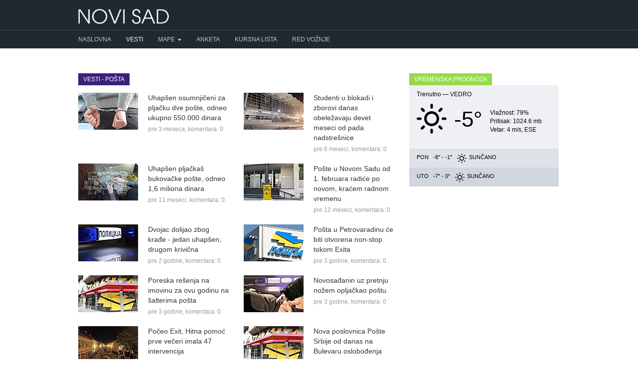

--- FILE ---
content_type: text/html; charset=UTF-8
request_url: https://novisad.com/vesti/oznaka/posta
body_size: 5626
content:
<!DOCTYPE html>
<html lang="en">
<head prefix="og: http://ogp.me/ns# fb: http://ogp.me/ns/fb# blog: http://ogp.me/ns/blog#">
    <meta charset="utf-8">
    <title>Pošta - Vesti - Novi Sad </title>
        <meta http-equiv="content-type" content="text/html;charset=utf-8">
    <meta http-equiv="X-UA-Compatible" content="IE=edge,chrome=1">
    <meta name="viewport" content="width=device-width, initial-scale=1">
    <meta name="google-site-verification" content="i9FQQ3sB0-imncnWDnSUGYQY1ddkiayuxcczr76Gnk4" />
    <meta property="fb:app_id" content="264508370255325"/>
    <meta property="fb:admins" content="686250973" />
    <meta property="fb:pages" content="562757900458696" />
            <link rel="stylesheet" type="text/css" href="https://novisad.com/css/bootstrap.min.css" async>
    <link rel="stylesheet" type="text/css" href="https://novisad.com/css/bootstrap-theme.min.css" async>
        <link rel="stylesheet" type="text/css" href="/css/social-likes_birman.css" async>
    <link rel="shortcut icon" href="/favicon.ico" type="image/x-icon" />
<style>
ins.adsbygoogle[data-ad-status="unfilled"] {
	display: none !important;
}
.nav-container { background-color: #202830 }
.nav-menu > li:first-child a { padding-left: 0 !important }
@media (max-width:767px) {
    .nav-menu > li:first-child a { padding-left: 15px !important }
    .navbar-right li { padding: 0 0 0 15px !important }
}

</style>
<script type="text/javascript">
    (function(c,l,a,r,i,t,y){
        c[a]=c[a]||function(){(c[a].q=c[a].q||[]).push(arguments)};
        t=l.createElement(r);t.async=1;t.src="https://www.clarity.ms/tag/"+i;
        y=l.getElementsByTagName(r)[0];y.parentNode.insertBefore(t,y);
    })(window, document, "clarity", "script", "hiup9lb305");
</script>
    
<!-- Google tag (gtag.js) -->
<script async src="https://www.googletagmanager.com/gtag/js?id=G-K9VWTRTJH0"></script>
<script>
  window.dataLayer = window.dataLayer || [];
  function gtag(){dataLayer.push(arguments);}
  gtag('js', new Date());

  gtag('config', 'G-K9VWTRTJH0');
</script>

    <script async src="//pagead2.googlesyndication.com/pagead/js/adsbygoogle.js"></script>
    <script>
        (adsbygoogle = window.adsbygoogle || []).push({
            google_ad_client: "ca-pub-0813866951329032",
            enable_page_level_ads: true
        });
    </script>
<!-- Facebook Pixel Code -->
<script>
  !function(f,b,e,v,n,t,s)
  {if(f.fbq)return;n=f.fbq=function(){n.callMethod?
  n.callMethod.apply(n,arguments):n.queue.push(arguments)};
  if(!f._fbq)f._fbq=n;n.push=n;n.loaded=!0;n.version='2.0';
  n.queue=[];t=b.createElement(e);t.async=!0;
  t.src=v;s=b.getElementsByTagName(e)[0];
  s.parentNode.insertBefore(t,s)}(window, document,'script',
  'https://connect.facebook.net/en_US/fbevents.js');
  fbq('init', '352851011734215');
  fbq('track', 'PageView');
</script>
<noscript><img height="1" width="1" style="display:none"
  src="https://www.facebook.com/tr?id=352851011734215&ev=PageView&noscript=1"
/></noscript>
<!-- End Facebook Pixel Code -->
</head>
<body>
<div id="fb-root"></div>
<script>(function(d, s, id) {
  var js, fjs = d.getElementsByTagName(s)[0];
  if (d.getElementById(id)) return;
  js = d.createElement(s); js.id = id;
  js.src = "//connect.facebook.net/en_US/sdk.js#xfbml=1&version=v2.4&appId=264508370255325";
  fjs.parentNode.insertBefore(js, fjs);
}(document, 'script', 'facebook-jssdk'));</script>
    <header class="navbar" style="z-index: 1000 !important">
      <div class="container">
        <div class="navbar-header">
        <button type="button" class="navbar-toggle collapsed" data-toggle="collapse" data-target="#navbar-collapse-1">
      <span class="glyphicon glyphicon-menu-hamburger" style="color: #ccc" aria-hidden="true"></span>
      </button>
        <a href="/" class="navbar-brand"><img alt="Novi Sad" src="/img/logo.png"></a>

        </div>
      </div>
      <div class="nav-container">
        <nav class="navbar-inverse collapse navbar-collapse container" id="navbar-collapse-1">
          <ul class="nav navbar-nav nav-menu">
            <li ><a href="/">Naslovna</a></li>
            <li class="active"><a href="/vesti">Vesti</a></li>
            <li class="dropdown">
              <a href="#" class="dropdown-toggle" data-toggle="dropdown" role="button" aria-haspopup="true" aria-expanded="false">Mape <span class="caret"></span></a>
              <ul class="dropdown-menu">
                <li ><a href="/mapa">Mapa Novog Sada</a></li>
                <li ><a href="/mapa-saobracajnih-kamera-u-novom-sadu">Mapa saobraćajnih kamera</a></li>
              </ul>
            </li>
            <li ><a href="/anketa">Anketa</a></li>
            <li ><a href="/kursna-lista">Kursna lista</a></li>
              <li ><a href="/red-voznje">Red vožnje</a></li>
          </ul>
        </nav>
      </div>

    </header>

    <div class="container" id="content">
      	<div class="row">
		<div class="col-md-8">
			<h1 class="block-heading" style="background-color: #38227a">Vesti - pošta</h1>
			<div class="row">
												<div class="col-md-6 col-sm-6 col-ms-6 col-xs-12 news">
					<div class="media">
						<div class="media-left">
							<a href="/vesti/uhapsen-osumnjiceni-za-pljacku-dve-poste-odneo-ukupno-550000-dinara-14834"><img class="media-object" src="/img/posts/112025/thumbnail/22llRFV7KMV0ZiQs.jpg"></a>
						</div>
						<div class="media-body">
							<a href="/vesti/uhapsen-osumnjiceni-za-pljacku-dve-poste-odneo-ukupno-550000-dinara-14834">Uhapšen osumnjičeni za pljačku dve pošte, odneo ukupno 550.000 dinara</a>
							<div class="meta">pre 3 meseca, <a href="/vesti/uhapsen-osumnjiceni-za-pljacku-dve-poste-odneo-ukupno-550000-dinara-14834#comments">komentara: 0</a></div>
						</div>
					</div>
				</div>
																<div class="col-md-6 col-sm-6 col-ms-6 col-xs-12 news">
					<div class="media">
						<div class="media-left">
							<a href="/vesti/studenti-u-blokadi-i-zborovi-danas-obelezavaju-devet-meseci-od-pada-nadstresnice-14459"><img class="media-object" src="/img/posts/082025/thumbnail/Gz7oCVurAb9JyuUZ.png"></a>
						</div>
						<div class="media-body">
							<a href="/vesti/studenti-u-blokadi-i-zborovi-danas-obelezavaju-devet-meseci-od-pada-nadstresnice-14459">Studenti u blokadi i zborovi danas obeležavaju devet meseci od pada nadstrešnice</a>
							<div class="meta">pre 6 meseci, <a href="/vesti/studenti-u-blokadi-i-zborovi-danas-obelezavaju-devet-meseci-od-pada-nadstresnice-14459#comments">komentara: 0</a></div>
						</div>
					</div>
				</div>
				<div class="clearfix"></div>												<div class="col-md-6 col-sm-6 col-ms-6 col-xs-12 news">
					<div class="media">
						<div class="media-left">
							<a href="/vesti/uhapsen-pljackas-bukovacke-poste-odneo-16-miliona-dinara-13791"><img class="media-object" src="/img/posts/022025/thumbnail/YLQqtcpAerd0RNoM.jpg"></a>
						</div>
						<div class="media-body">
							<a href="/vesti/uhapsen-pljackas-bukovacke-poste-odneo-16-miliona-dinara-13791">Uhapšen pljačkaš bukovačke pošte, odneo 1,6 miliona dinara</a>
							<div class="meta">pre 11 meseci, <a href="/vesti/uhapsen-pljackas-bukovacke-poste-odneo-16-miliona-dinara-13791#comments">komentara: 0</a></div>
						</div>
					</div>
				</div>
																<div class="col-md-6 col-sm-6 col-ms-6 col-xs-12 news">
					<div class="media">
						<div class="media-left">
							<a href="/vesti/poste-u-novom-sadu-od-1-februara-radice-po-novom-kracem-radnom-vremenu-13727"><img class="media-object" src="/img/posts/012025/thumbnail/cznmcQCUv0NylFoz.jpg"></a>
						</div>
						<div class="media-body">
							<a href="/vesti/poste-u-novom-sadu-od-1-februara-radice-po-novom-kracem-radnom-vremenu-13727">Pošte u Novom Sadu od 1. februara radiće po novom, kraćem radnom vremenu</a>
							<div class="meta">pre 12 meseci, <a href="/vesti/poste-u-novom-sadu-od-1-februara-radice-po-novom-kracem-radnom-vremenu-13727#comments">komentara: 0</a></div>
						</div>
					</div>
				</div>
				<div class="clearfix"></div>												<div class="col-md-6 col-sm-6 col-ms-6 col-xs-12 news">
					<div class="media">
						<div class="media-left">
							<a href="/vesti/dvojac-dolijao-zbog-kradje-jedan-uhapsen-drugom-krivicna-12012"><img class="media-object" src="/img/posts/112023/thumbnail/7BXOoHzhHkq01DSL.jpg"></a>
						</div>
						<div class="media-body">
							<a href="/vesti/dvojac-dolijao-zbog-kradje-jedan-uhapsen-drugom-krivicna-12012">Dvojac dolijao zbog krađe - jedan uhapšen, drugom krivična</a>
							<div class="meta">pre 2 godine, <a href="/vesti/dvojac-dolijao-zbog-kradje-jedan-uhapsen-drugom-krivicna-12012#comments">komentara: 0</a></div>
						</div>
					</div>
				</div>
																<div class="col-md-6 col-sm-6 col-ms-6 col-xs-12 news">
					<div class="media">
						<div class="media-left">
							<a href="/vesti/posta-u-petrovaradinu-ce-biti-otvorena-non-stop-tokom-exita-11445"><img class="media-object" src="/img/posts/072023/thumbnail/QR1BHEIBUe5pjmYY.png"></a>
						</div>
						<div class="media-body">
							<a href="/vesti/posta-u-petrovaradinu-ce-biti-otvorena-non-stop-tokom-exita-11445">Pošta u Petrovaradinu će biti otvorena non-stop tokom Exita</a>
							<div class="meta">pre 3 godine, <a href="/vesti/posta-u-petrovaradinu-ce-biti-otvorena-non-stop-tokom-exita-11445#comments">komentara: 0</a></div>
						</div>
					</div>
				</div>
				<div class="clearfix"></div>												<div class="col-md-6 col-sm-6 col-ms-6 col-xs-12 news">
					<div class="media">
						<div class="media-left">
							<a href="/vesti/poreska-resenja-na-imovinu-za-ovu-godinu-na-salterima-posta-11170"><img class="media-object" src="/img/posts/042023/thumbnail/EVNtXwbqswa0zh6G.jpg"></a>
						</div>
						<div class="media-body">
							<a href="/vesti/poreska-resenja-na-imovinu-za-ovu-godinu-na-salterima-posta-11170">Poreska rešenja na imovinu za ovu godinu na šalterima pošta</a>
							<div class="meta">pre 3 godine, <a href="/vesti/poreska-resenja-na-imovinu-za-ovu-godinu-na-salterima-posta-11170#comments">komentara: 0</a></div>
						</div>
					</div>
				</div>
																<div class="col-md-6 col-sm-6 col-ms-6 col-xs-12 news">
					<div class="media">
						<div class="media-left">
							<a href="/vesti/novosadjanin-uz-pretnju-nozem-opljackao-postu-10341"><img class="media-object" src="/img/posts/092022/thumbnail/hgMe325YZ8lpDjkE.jpg"></a>
						</div>
						<div class="media-body">
							<a href="/vesti/novosadjanin-uz-pretnju-nozem-opljackao-postu-10341">Novosađanin uz pretnju nožem opljačkao poštu</a>
							<div class="meta">pre 3 godine, <a href="/vesti/novosadjanin-uz-pretnju-nozem-opljackao-postu-10341#comments">komentara: 0</a></div>
						</div>
					</div>
				</div>
				<div class="clearfix"></div>												<div class="col-md-6 col-sm-6 col-ms-6 col-xs-12 news">
					<div class="media">
						<div class="media-left">
							<a href="/vesti/poceo-exit-hitna-pomoc-prve-veceri-imala-47-intervencija-10011"><img class="media-object" src="/img/posts/072022/thumbnail/vkFY4SUPqqEniefU.jpg"></a>
						</div>
						<div class="media-body">
							<a href="/vesti/poceo-exit-hitna-pomoc-prve-veceri-imala-47-intervencija-10011">Počeo Exit, Hitna pomoć prve večeri imala 47 intervencija</a>
							<div class="meta">pre 4 godine, <a href="/vesti/poceo-exit-hitna-pomoc-prve-veceri-imala-47-intervencija-10011#comments">komentara: 0</a></div>
						</div>
					</div>
				</div>
																<div class="col-md-6 col-sm-6 col-ms-6 col-xs-12 news">
					<div class="media">
						<div class="media-left">
							<a href="/vesti/nova-poslovnica-poste-srbije-od-danas-na-bulevaru-oslobodjenja-9888"><img class="media-object" src="/img/posts/062022/thumbnail/YPjHG3Jw2eoulx4E.jpg"></a>
						</div>
						<div class="media-body">
							<a href="/vesti/nova-poslovnica-poste-srbije-od-danas-na-bulevaru-oslobodjenja-9888">Nova poslovnica Pošte Srbije od danas na Bulevaru oslobođenja</a>
							<div class="meta">pre 4 godine, <a href="/vesti/nova-poslovnica-poste-srbije-od-danas-na-bulevaru-oslobodjenja-9888#comments">komentara: 0</a></div>
						</div>
					</div>
				</div>
				<div class="clearfix"></div>												<div class="col-md-6 col-sm-6 col-ms-6 col-xs-12 news">
					<div class="media">
						<div class="media-left">
							<a href="/vesti/informatika-podnela-prijavu-zbog-laznih-naloga-za-placanje-u-kovertama-sa-znakom-tog-preduzeca-9519"><img class="media-object" src="/img/posts/032022/thumbnail/VTvjzb9WD9uwoZem.jpg"></a>
						</div>
						<div class="media-body">
							<a href="/vesti/informatika-podnela-prijavu-zbog-laznih-naloga-za-placanje-u-kovertama-sa-znakom-tog-preduzeca-9519">&bdquo;Informatika&ldquo; podnela prijavu zbog lažnih naloga za plaćanje u kovertama sa znakom tog preduzeća</a>
							<div class="meta">pre 4 godine, <a href="/vesti/informatika-podnela-prijavu-zbog-laznih-naloga-za-placanje-u-kovertama-sa-znakom-tog-preduzeca-9519#comments">komentara: 0</a></div>
						</div>
					</div>
				</div>
												<a name="more"></a> 				<div class="col-md-6 col-sm-6 col-ms-6 col-xs-12 news">
					<div class="media">
						<div class="media-left">
							<a href="/vesti/novosadski-most-na-posebnom-izdanju-postanske-marke-o-prijateljstvu-s-marokom-9495"><img class="media-object" src="/img/posts/032022/thumbnail/HX1wARiAI90W0EKc.jpg"></a>
						</div>
						<div class="media-body">
							<a href="/vesti/novosadski-most-na-posebnom-izdanju-postanske-marke-o-prijateljstvu-s-marokom-9495">Novosadski most na posebnom izdanju poštanske marke o prijateljstvu s Marokom</a>
							<div class="meta">pre 4 godine, <a href="/vesti/novosadski-most-na-posebnom-izdanju-postanske-marke-o-prijateljstvu-s-marokom-9495#comments">komentara: 0</a></div>
						</div>
					</div>
				</div>
				<div class="clearfix"></div>												<div class="col-md-6 col-sm-6 col-ms-6 col-xs-12 news">
					<div class="media">
						<div class="media-left">
							<a href="/vesti/posta-srbije-izdala-markice-i-koverte-posvecene-novom-sadu-9382"><img class="media-object" src="/img/posts/022022/thumbnail/jxdEsgISTWx8ONzs.jpg"></a>
						</div>
						<div class="media-body">
							<a href="/vesti/posta-srbije-izdala-markice-i-koverte-posvecene-novom-sadu-9382">Pošta Srbije izdala markice i koverte posvećene Novom Sadu</a>
							<div class="meta">pre 4 godine, <a href="/vesti/posta-srbije-izdala-markice-i-koverte-posvecene-novom-sadu-9382#comments">komentara: 0</a></div>
						</div>
					</div>
				</div>
																<div class="col-md-6 col-sm-6 col-ms-6 col-xs-12 news">
					<div class="media">
						<div class="media-left">
							<a href="/vesti/informatika-produzila-rok-za-placanje-novembarskog-racuna-6337"><img class="media-object" src="/img/posts/122019/thumbnail/QnGjMb7TROhoGiG2.jpg"></a>
						</div>
						<div class="media-body">
							<a href="/vesti/informatika-produzila-rok-za-placanje-novembarskog-racuna-6337">Informatika produžila rok za plaćanje novembarskog računa</a>
							<div class="meta">pre 6 godina, <a href="/vesti/informatika-produzila-rok-za-placanje-novembarskog-racuna-6337#comments">komentara: 0</a></div>
						</div>
					</div>
				</div>
				<div class="clearfix"></div>												<div class="col-md-6 col-sm-6 col-ms-6 col-xs-12 news">
					<div class="media">
						<div class="media-left">
							<a href="/vesti/postari-pristali-na-uslove-vlade-deo-radnika-nezadovoljan-ocekuje-se-prekid-strajka-nakon-potpisivanja-dogovorenog-6321"><img class="media-object" src="/img/posts/122019/thumbnail/I37ztE1osVvGavNv.jpg"></a>
						</div>
						<div class="media-body">
							<a href="/vesti/postari-pristali-na-uslove-vlade-deo-radnika-nezadovoljan-ocekuje-se-prekid-strajka-nakon-potpisivanja-dogovorenog-6321">Poštari pristali na uslove Vlade, deo radnika nezadovoljan, očekuje se prekid štrajka nakon potpisivanja dogovorenog</a>
							<div class="meta">pre 6 godina, <a href="/vesti/postari-pristali-na-uslove-vlade-deo-radnika-nezadovoljan-ocekuje-se-prekid-strajka-nakon-potpisivanja-dogovorenog-6321#comments">komentara: 0</a></div>
						</div>
					</div>
				</div>
																<div class="col-md-6 col-sm-6 col-ms-6 col-xs-12 news">
					<div class="media">
						<div class="media-left">
							<a href="/vesti/deo-radnika-poste-suspendovan-salteri-rade-skraceno-6313"><img class="media-object" src="/img/posts/122019/thumbnail/MvjWnVfXm15OoKcT.jpg"></a>
						</div>
						<div class="media-body">
							<a href="/vesti/deo-radnika-poste-suspendovan-salteri-rade-skraceno-6313">Deo radnika Pošte suspendovan, šalteri rade skraćeno</a>
							<div class="meta">pre 6 godina, <a href="/vesti/deo-radnika-poste-suspendovan-salteri-rade-skraceno-6313#comments">komentara: 3</a></div>
						</div>
					</div>
				</div>
				<div class="clearfix"></div>												<div class="col-md-6 col-sm-6 col-ms-6 col-xs-12 news">
					<div class="media">
						<div class="media-left">
							<a href="/vesti/novosadski-postari-u-strajku-od-sutra-mozda-nece-raditi-ni-salteri-ni-dostava-paketa-6284"><img class="media-object" src="/img/posts/122019/thumbnail/13dm1wxQhV1Czn87.jpg"></a>
						</div>
						<div class="media-body">
							<a href="/vesti/novosadski-postari-u-strajku-od-sutra-mozda-nece-raditi-ni-salteri-ni-dostava-paketa-6284">Novosadski poštari u štrajku, od sutra možda neće raditi ni šalteri, ni dostava paketa</a>
							<div class="meta">pre 6 godina, <a href="/vesti/novosadski-postari-u-strajku-od-sutra-mozda-nece-raditi-ni-salteri-ni-dostava-paketa-6284#comments">komentara: 1</a></div>
						</div>
					</div>
				</div>
																<div class="col-md-6 col-sm-6 col-ms-6 col-xs-12 news">
					<div class="media">
						<div class="media-left">
							<a href="/vesti/opljackana-posta-u-petrovaradinu-pljackas-uhapsen-6068"><img class="media-object" src="/img/posts/102019/thumbnail/NKVgbaAKze8ZupLK.jpg"></a>
						</div>
						<div class="media-body">
							<a href="/vesti/opljackana-posta-u-petrovaradinu-pljackas-uhapsen-6068">Opljačkana pošta u Petrovaradinu, pljačkaš uhapšen</a>
							<div class="meta">pre 6 godina, <a href="/vesti/opljackana-posta-u-petrovaradinu-pljackas-uhapsen-6068#comments">komentara: 0</a></div>
						</div>
					</div>
				</div>
				<div class="clearfix"></div>												<div class="col-md-6 col-sm-6 col-ms-6 col-xs-12 news">
					<div class="media">
						<div class="media-left">
							<a href="/vesti/i-u-posti-cene-otisle-gore-5844"><img class="media-object" src="/img/posts/082019/thumbnail/g9BTBWjTnv8ZOVbL.jpg"></a>
						</div>
						<div class="media-body">
							<a href="/vesti/i-u-posti-cene-otisle-gore-5844">I u Pošti cene otišle gore</a>
							<div class="meta">pre 6 godina, <a href="/vesti/i-u-posti-cene-otisle-gore-5844#comments">komentara: 0</a></div>
						</div>
					</div>
				</div>
																<div class="col-md-6 col-sm-6 col-ms-6 col-xs-12 news">
					<div class="media">
						<div class="media-left">
							<a href="/vesti/novosadski-postari-u-paketu-pronasli-pitona-4651"><img class="media-object" src="/img/posts/082018/thumbnail/obhEOC4BuIzv4euf.jpg"></a>
						</div>
						<div class="media-body">
							<a href="/vesti/novosadski-postari-u-paketu-pronasli-pitona-4651">Novosadski poštari u paketu pronašli pitona</a>
							<div class="meta">pre 7 godina, <a href="/vesti/novosadski-postari-u-paketu-pronasli-pitona-4651#comments">komentara: 0</a></div>
						</div>
					</div>
				</div>
				<div class="clearfix"></div>								<div class="col-md-12">
					<ul class="pagination"><li class="disabled"><span>&laquo;</span></li> <li class="active"><span>1</span></li><li><a href="https://novisad.com/vesti/oznaka/posta?page=2">2</a></li> <li><a href="https://novisad.com/vesti/oznaka/posta?page=2" rel="next">&raquo;</a></li></ul>
				</div>
			</div>
		</div>

		<div class="col-md-4">
			<div class="row">
				<div class="col-md-12">
					<h3 class="block-heading" style="background-color: #96DA4C">Vremenska prognoza</h3>
<div id="weather">
                    <div class="weather-info today">
                        <div>Trenutno &mdash; <span style="text-transform: uppercase">Vedro</span></div>
                        <div class="clearfix"></div>
                        <div>
                            <div style="float: left; background:url(/img/climaicons/Sun.svg) center center no-repeat; margin: 10px 0 0; width: 60px; height: 60px"></div>
                            <div style="float: left; height: 80px; margin-top: 10px; margin-left: 15px; float: left; font-size: 44px"> -5&deg;</div>
                            <div style="float: left; margin-left: 15px; margin-top: 20px">
                                <div style="font-size: 12px">Vlažnost:  79%</div>
                                <div style="font-size: 12px">Pritisak:  1024.6 mb</div>
                                <div style="font-size: 12px">Vetar:   4 m/s, ESE</div>
                            </div>
                            <div class="clearfix"></div>
                        </div>
                    </div>
                    <div>
                    <div class="weather-info tomorrow">
                        <span class="day">Pon</span>
                        <span class="temperature">-8&deg; - -1&deg;</span> 
                        <span class="condition" style="background:url(/img/climaicons/Sun.svg) center center no-repeat" title="Sunčano"></span>
                        <span class="condition_2">Sunčano</span> 
                    </div>
                    <div class="weather-info day-after-tomorrow">
                        <span class="day">Uto</span>
                        <span class="temperature">-7&deg; - 0&deg;</span> 
                        <span class="condition" style="background:url(/img/climaicons/Sun.svg) center center no-repeat" title="Sunčano"></span>
                        <span class="condition_2"> Sunčano</span> 
                    </div>
                    <div class="clearfix"></div>
                    </div>
                </div>
                <div class="clearfix"><br /></div>
				</div>
			</div>
		</div>
	</div>
    </div>


    <footer>
        <div class="footer">
            <div class="container">
              <div class="row">
                  <div class="col-md-6">
                    <ul>
                      <li style="text-transform: uppercase; font-size: 12px; margin-bottom: 10px">Made with ❤ in Novi Sad</li>
                      <li><a href="/kontakt">Kontakt</a> / <a href="/marketing">Marketing</a> / <a href="/uslovi-koriscenja">Uslovi korišćenja</a></li>
                      <li style="font-size: 11px; color: #637484">Copyright © 2014-2025</li>
                    </ul>
                  </div>
              </div>
          </div>
        </div>
    </footer>

    <!-- Grab Google CDN's jQuery, with a protocol relative URL; fall back to local if necessary -->
    <script src="//ajax.googleapis.com/ajax/libs/jquery/1.9.1/jquery.min.js"></script>
    <script>window.jQuery || document.write('<script src="/js/jquery-1.9.1.min.js"><\/script>')</script>
    <script src="/js/bootstrap.min.js" defer></script>

    <style>
    .fixed-top{position:fixed;top: 0; right:0;left:0;z-index:1030}
    .static-top{position:relative}
    </style>


<script>
$(document).scroll(function(e){
    var scrollTop = $(document).scrollTop();
    var $window = $(window);
    var windowsize = $window.width();
    if (windowsize > 990) {
        if(scrollTop > 60){
            $('.nav-container').removeClass('static-top').addClass('fixed-top');
            $('.navbar').css('margin-bottom', '60px');
        } else {
            $('.nav-container').removeClass('fixed-top').addClass('static-top');
            $('.navbar').css('margin-bottom', '20px');
        }
    }
});

$(window).load().ready(function() {
    if (window.location.hash) {
        hash = window.location.hash.slice(window.location.hash.indexOf('#') + 1);
        offset = $("a[name=" + hash).offset().top;
        $('html,body').animate({scrollTop: offset - 50}, 100);
    }
});
</script>




    </body>
</html>


--- FILE ---
content_type: text/html; charset=utf-8
request_url: https://www.google.com/recaptcha/api2/aframe
body_size: 267
content:
<!DOCTYPE HTML><html><head><meta http-equiv="content-type" content="text/html; charset=UTF-8"></head><body><script nonce="NvnsLp3GLv796e62A5Ukfw">/** Anti-fraud and anti-abuse applications only. See google.com/recaptcha */ try{var clients={'sodar':'https://pagead2.googlesyndication.com/pagead/sodar?'};window.addEventListener("message",function(a){try{if(a.source===window.parent){var b=JSON.parse(a.data);var c=clients[b['id']];if(c){var d=document.createElement('img');d.src=c+b['params']+'&rc='+(localStorage.getItem("rc::a")?sessionStorage.getItem("rc::b"):"");window.document.body.appendChild(d);sessionStorage.setItem("rc::e",parseInt(sessionStorage.getItem("rc::e")||0)+1);localStorage.setItem("rc::h",'1768767452778');}}}catch(b){}});window.parent.postMessage("_grecaptcha_ready", "*");}catch(b){}</script></body></html>